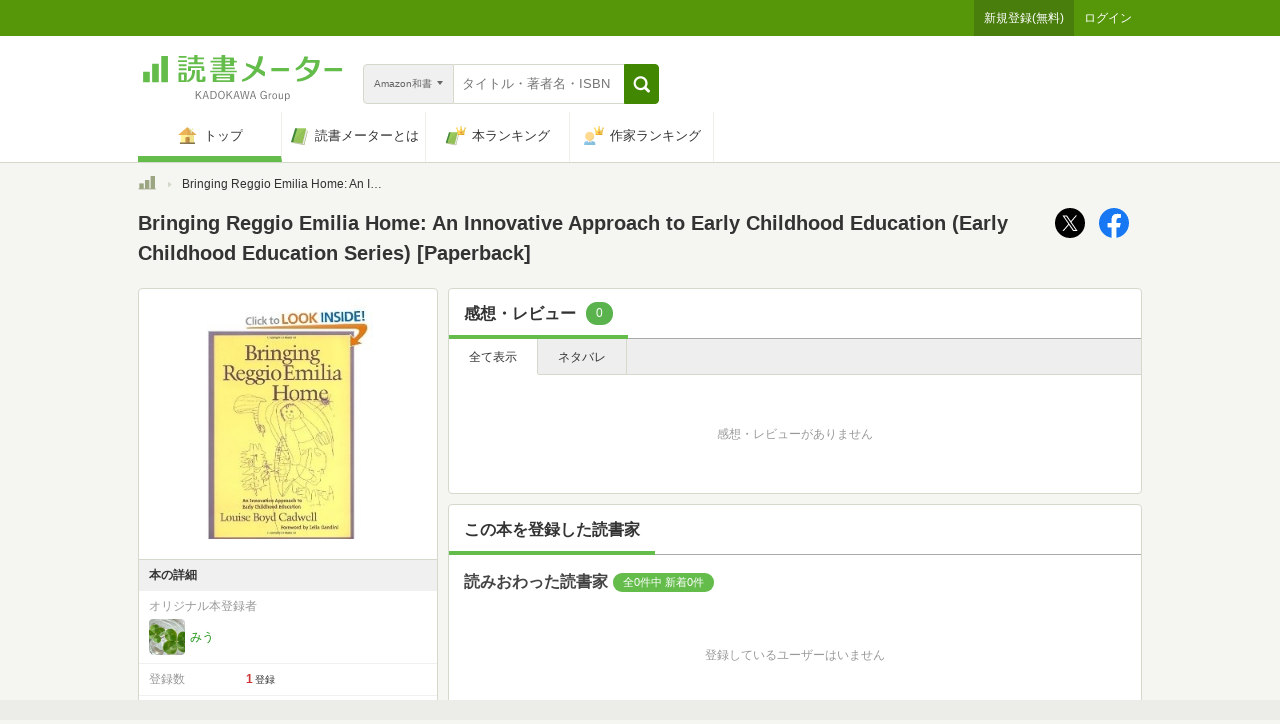

--- FILE ---
content_type: text/javascript; charset=utf-8
request_url: https://imp-bidapi.i-mobile.co.jp/api/v1/spot.ashx?ver=1.2.41&type=banner&url=https://bookmeter.com/books/8084735&direct=1&fif=0&sf=0&cof=0&dfp=0&amp=0&sp=0&ios=0&pid=70734&mid=524568&asid=1712319&spec=0&nemu=0
body_size: 327
content:
{"task":{},"error":{"code":200,"message":""},"result":{"bidid":"99583db5-ac11-4d0f-aaa5-37ee560d4be1","mediaId":524568,"partnerId":70734,"spotId":1712319,"width":300,"height":250,"presentationId":11,"platform":1,"slot_count":1,"xid":"00000000-0000-0000-0000-000000000000","webview":false,"rotation_count":7,"demander":[{"type":1,"id":1,"content_type":2,"tag":"","api_params":{"allow_banner":"true","allow_native":"false","allow_movie":"false"},"s":72}],"rotation":false},"status":200}

--- FILE ---
content_type: image/svg+xml
request_url: https://bookmeter.com/packs/star-pc-e98a14854af862b0d216f52fef9f75e3.svg
body_size: 164
content:
<svg fill="none" height="24" viewBox="0 0 24 24" width="24" xmlns="http://www.w3.org/2000/svg" xmlns:xlink="http://www.w3.org/1999/xlink"><clipPath id="a"><path d="m0 0h24v24h-24z"/></clipPath><g clip-path="url(#a)"><path d="m12 17.785-6.798 4.677 2.457-8.168-6.659-5.10098 8.317-.002 2.683-7.653 2.683 7.653 8.317.002-6.659 5.10098 2.457 8.168z" fill="#231815"/></g></svg>

--- FILE ---
content_type: text/javascript; charset=utf-8
request_url: https://imp-bidapi.i-mobile.co.jp/api/v1/spot.ashx?ver=1.2.41&type=banner&url=https://bookmeter.com/books/8084735&direct=1&fif=0&sf=0&cof=0&dfp=0&amp=0&sp=0&ios=0&pid=70734&mid=524568&asid=1716086&spec=0&nemu=0
body_size: 327
content:
{"task":{},"error":{"code":200,"message":""},"result":{"bidid":"a50134b6-1126-48c3-b4d8-420f5ecd18b0","mediaId":524568,"partnerId":70734,"spotId":1716086,"width":300,"height":600,"presentationId":24,"platform":1,"slot_count":1,"xid":"00000000-0000-0000-0000-000000000000","webview":false,"rotation_count":7,"demander":[{"type":1,"id":1,"content_type":2,"tag":"","api_params":{"allow_banner":"true","allow_native":"false","allow_movie":"false"},"s":93}],"rotation":false},"status":200}

--- FILE ---
content_type: text/javascript; charset=utf-8
request_url: https://imp-bidapi.i-mobile.co.jp/api/v1/spot.ashx?ver=1.2.41&type=banner&url=https://bookmeter.com/books/8084735&direct=1&fif=0&sf=0&cof=0&dfp=0&amp=0&sp=0&ios=0&pid=70734&mid=524568&asid=1712320&spec=0&nemu=0
body_size: 325
content:
{"task":{},"error":{"code":200,"message":""},"result":{"bidid":"d22b328d-baf5-44c8-9307-6d295e671b13","mediaId":524568,"partnerId":70734,"spotId":1712320,"width":728,"height":90,"presentationId":1,"platform":1,"slot_count":1,"xid":"00000000-0000-0000-0000-000000000000","webview":false,"rotation_count":7,"demander":[{"type":1,"id":1,"content_type":2,"tag":"","api_params":{"allow_banner":"true","allow_native":"false","allow_movie":"false"},"s":28}],"rotation":false},"status":200}

--- FILE ---
content_type: text/javascript; charset=utf-8
request_url: https://imp-bidapi.i-mobile.co.jp/api/v1/spot.ashx?ver=1.2.41&type=banner&url=https://bookmeter.com/books/8084735&direct=1&fif=0&sf=0&cof=0&dfp=0&amp=0&sp=0&ios=0&pid=70734&mid=524568&asid=1712322&spec=0&nemu=0
body_size: 324
content:
{"task":{},"error":{"code":200,"message":""},"result":{"bidid":"d1e638fc-b238-4296-a10d-27fedfc04d56","mediaId":524568,"partnerId":70734,"spotId":1712322,"width":468,"height":60,"presentationId":2,"platform":1,"slot_count":1,"xid":"00000000-0000-0000-0000-000000000000","webview":false,"rotation_count":7,"demander":[{"type":1,"id":1,"content_type":2,"tag":"","api_params":{"allow_banner":"true","allow_native":"false","allow_movie":"false"},"s":350}],"rotation":false},"status":200}

--- FILE ---
content_type: text/javascript; charset=utf-8
request_url: https://imp-bidapi.i-mobile.co.jp/api/v1/spot.ashx?ver=1.2.41&type=banner&url=https://bookmeter.com/books/8084735&direct=1&fif=0&sf=0&cof=0&dfp=0&amp=0&sp=0&ios=0&pid=70734&mid=524568&asid=1716087&spec=0&nemu=0
body_size: 324
content:
{"task":{},"error":{"code":200,"message":""},"result":{"bidid":"fe61689b-6ea5-4866-8285-718d63f175c9","mediaId":524568,"partnerId":70734,"spotId":1716087,"width":728,"height":90,"presentationId":1,"platform":1,"slot_count":1,"xid":"00000000-0000-0000-0000-000000000000","webview":false,"rotation_count":7,"demander":[{"type":1,"id":1,"content_type":2,"tag":"","api_params":{"allow_banner":"true","allow_native":"false","allow_movie":"false"},"s":46}],"rotation":false},"status":200}